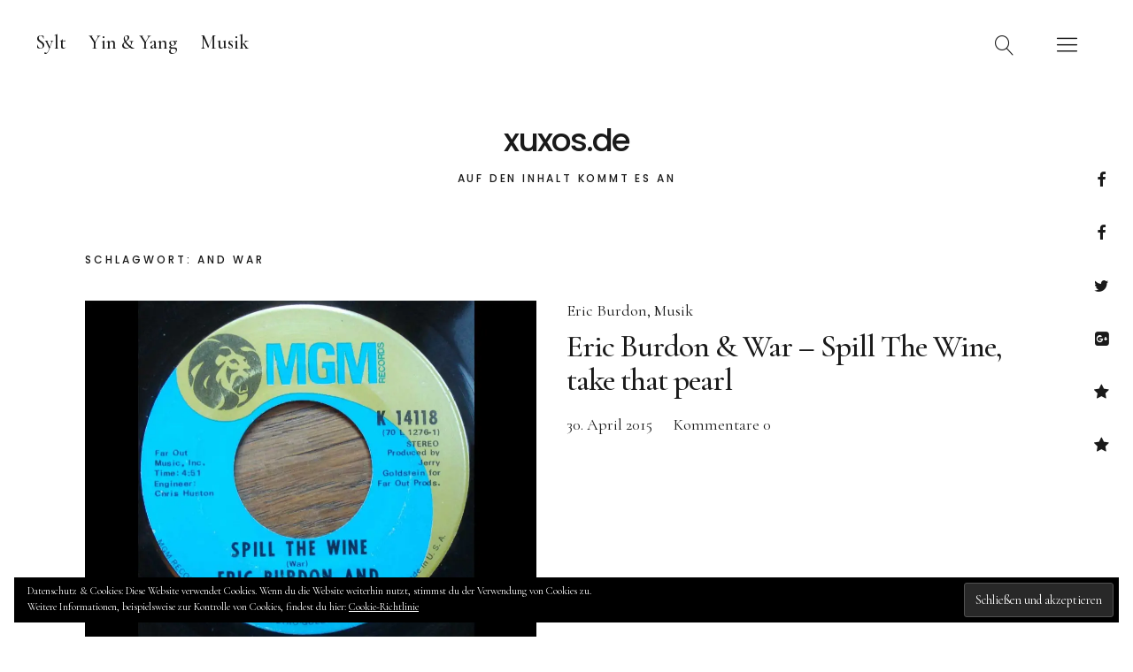

--- FILE ---
content_type: text/html; charset=UTF-8
request_url: http://www.xuxos.de/tag/and-war/
body_size: 4954
content:
<!DOCTYPE html><html lang="de"
 xmlns:fb="http://ogp.me/ns/fb#" class="no-js"><head><meta charset="UTF-8"><meta name="viewport" content="width=device-width, initial-scale=1"><link rel="profile" href="http://gmpg.org/xfn/11"><link rel="pingback" href="http://www.xuxos.de/xmlrpc.php"> <script>(function(html){html.className = html.className.replace(/\bno-js\b/,'js')})(document.documentElement);</script> <link media="all" href="http://www.xuxos.de/wp-content/cache/autoptimize/css/autoptimize_66cc537770931a1eaccb70c8c38256d7.css" rel="stylesheet" /><title>and War &#8211; xuxos.de</title><link rel='dns-prefetch' href='//maxcdn.bootstrapcdn.com' /><link rel='dns-prefetch' href='//fonts.googleapis.com' /><link rel='dns-prefetch' href='//v0.wordpress.com' /><link rel='dns-prefetch' href='//widgets.wp.com' /><link rel='dns-prefetch' href='//s0.wp.com' /><link rel='dns-prefetch' href='//0.gravatar.com' /><link rel='dns-prefetch' href='//1.gravatar.com' /><link rel='dns-prefetch' href='//2.gravatar.com' /><link rel='dns-prefetch' href='//i0.wp.com' /><link rel='dns-prefetch' href='//i1.wp.com' /><link rel='dns-prefetch' href='//i2.wp.com' /><link rel='dns-prefetch' href='//jetpack.wordpress.com' /><link rel='dns-prefetch' href='//s1.wp.com' /><link rel='dns-prefetch' href='//s2.wp.com' /><link rel='dns-prefetch' href='//public-api.wordpress.com' /><link rel='dns-prefetch' href='//c0.wp.com' /><link href='https://sp-ao.shortpixel.ai' rel='preconnect' /><link rel="alternate" type="application/rss+xml" title="xuxos.de &raquo; Feed" href="http://www.xuxos.de/feed/" /><link rel="alternate" type="application/rss+xml" title="xuxos.de &raquo; Kommentar-Feed" href="http://www.xuxos.de/comments/feed/" /><link rel="alternate" type="application/rss+xml" title="xuxos.de &raquo; and War Schlagwort-Feed" href="http://www.xuxos.de/tag/and-war/feed/" /><link rel='stylesheet' id='simple-share-buttons-adder-font-awesome-css'  href='//maxcdn.bootstrapcdn.com/font-awesome/4.3.0/css/font-awesome.min.css' type='text/css' media='all' /><link rel='stylesheet' id='uku-fonts-css'  href='https://fonts.googleapis.com/css?family=Poppins%3A400%2C500%2C600%2C700%7CCormorant+Garamond%3A400%2C500%2C700%2C400i%2C700i&#038;subset=latin%2Clatin-ext' type='text/css' media='all' /> <script type='text/javascript' src='http://www.xuxos.de/wp-includes/js/jquery/jquery.js' id='jquery-core-js'></script> <link rel="EditURI" type="application/rsd+xml" title="RSD" href="http://www.xuxos.de/xmlrpc.php?rsd" /><link rel="wlwmanifest" type="application/wlwmanifest+xml" href="http://www.xuxos.de/wp-includes/wlwmanifest.xml" /><meta name="generator" content="WordPress 5.5.17" /><meta property="fb:app_id" content=""/><meta property="fb:admins" content=""/> <script type="text/javascript">window._wp_rp_static_base_url = 'https://wprp.zemanta.com/static/';
	window._wp_rp_wp_ajax_url = "http://www.xuxos.de/wp-admin/admin-ajax.php";
	window._wp_rp_plugin_version = '3.6.4';
	window._wp_rp_post_id = '1548';
	window._wp_rp_num_rel_posts = '5';
	window._wp_rp_thumbnails = true;
	window._wp_rp_post_title = 'Eric+Burdon+%26+War+-+Spill+The+Wine%2C+take+that+pearl';
	window._wp_rp_post_tags = ['1970', 'spille+the+wine', 'eric+burdon+and+the+animals', 'and+war', 'take+that+girl', 'latino-funk', 'band', 'take+that+pearl', 'musik', 'billboard', 'referenz', 'charts', 'sex', 'clitoris', 'sex+%26amp%3B+drugs', 'eric+burdon', 'eric+burdon', 'musik', 'pearl', 'sexual', 'den', 'von', 'gra', 'der', 'bei', 'war', 'und', 'eric', 'mann', 'spill', 'wine', 'album', 'michael'];
	window._wp_rp_promoted_content = true;</script> <link rel="apple-touch-icon" sizes="57x57" href="/wp-content/uploads/fbrfg/apple-touch-icon-57x57.png"><link rel="apple-touch-icon" sizes="114x114" href="/wp-content/uploads/fbrfg/apple-touch-icon-114x114.png"><link rel="apple-touch-icon" sizes="72x72" href="/wp-content/uploads/fbrfg/apple-touch-icon-72x72.png"><link rel="apple-touch-icon" sizes="144x144" href="/wp-content/uploads/fbrfg/apple-touch-icon-144x144.png"><link rel="apple-touch-icon" sizes="60x60" href="/wp-content/uploads/fbrfg/apple-touch-icon-60x60.png"><link rel="apple-touch-icon" sizes="120x120" href="/wp-content/uploads/fbrfg/apple-touch-icon-120x120.png"><link rel="apple-touch-icon" sizes="76x76" href="/wp-content/uploads/fbrfg/apple-touch-icon-76x76.png"><link rel="apple-touch-icon" sizes="152x152" href="/wp-content/uploads/fbrfg/apple-touch-icon-152x152.png"><link rel="apple-touch-icon" sizes="180x180" href="/wp-content/uploads/fbrfg/apple-touch-icon-180x180.png"><link rel="shortcut icon" href="/wp-content/uploads/fbrfg/favicon.ico"><link rel="icon" type="image/png" href="/wp-content/uploads/fbrfg/favicon-192x192.png" sizes="192x192"><link rel="icon" type="image/png" href="/wp-content/uploads/fbrfg/favicon-160x160.png" sizes="160x160"><link rel="icon" type="image/png" href="/wp-content/uploads/fbrfg/favicon-96x96.png" sizes="96x96"><link rel="icon" type="image/png" href="/wp-content/uploads/fbrfg/favicon-16x16.png" sizes="16x16"><link rel="icon" type="image/png" href="/wp-content/uploads/fbrfg/favicon-32x32.png" sizes="32x32"><meta name="msapplication-TileColor" content="#da532c"><meta name="msapplication-TileImage" content="/wp-content/uploads/fbrfg/mstile-144x144.png"><meta name="msapplication-config" content="/wp-content/uploads/fbrfg/browserconfig.xml"><meta property="og:type" content="website" /><meta property="og:title" content="and War &#8211; xuxos.de" /><meta property="og:url" content="http://www.xuxos.de/tag/and-war/" /><meta property="og:site_name" content="xuxos.de" /><meta property="og:image" content="https://i1.wp.com/www.xuxos.de/wp-content/uploads/2014/08/cropped-xuxos260.gif?fit=512%2C512" /><meta property="og:image:width" content="512" /><meta property="og:image:height" content="512" /><meta property="og:locale" content="de_DE" /><meta name="twitter:site" content="@XuxosDe" /><link rel="icon" href="https://i1.wp.com/www.xuxos.de/wp-content/uploads/2014/08/cropped-xuxos260.gif?fit=32%2C32" sizes="32x32" /><link rel="icon" href="https://i1.wp.com/www.xuxos.de/wp-content/uploads/2014/08/cropped-xuxos260.gif?fit=192%2C192" sizes="192x192" /><link rel="apple-touch-icon" href="https://i1.wp.com/www.xuxos.de/wp-content/uploads/2014/08/cropped-xuxos260.gif?fit=180%2C180" /><meta name="msapplication-TileImage" content="https://i1.wp.com/www.xuxos.de/wp-content/uploads/2014/08/cropped-xuxos260.gif?fit=270%2C270" /></head><body class="archive tag tag-and-war tag-348 imgfade-on uku-serif blog-default has-thumb headerimg-on toggledcomments no-sidebar slider-on slider-boxed slider-fade offcanvas-widgets-off comments-show"><div class="container-all"><header id="masthead" class="site-header cf" role="banner"><div class="site-header-content"><nav id="desktop-navigation" class="desktop-navigation cf" role="navigation"><ul id="menu-main-menue" class="menu"><li id="menu-item-1832" class="menu-item menu-item-type-taxonomy menu-item-object-category menu-item-1832"><a href="http://www.xuxos.de/category/sylt/">Sylt</a></li><li id="menu-item-1831" class="menu-item menu-item-type-taxonomy menu-item-object-category menu-item-1831"><a href="http://www.xuxos.de/category/yin-yang/">Yin &#038; Yang</a></li><li id="menu-item-1827" class="menu-item menu-item-type-taxonomy menu-item-object-category menu-item-1827"><a href="http://www.xuxos.de/category/musik/">Musik</a></li></ul></nav><div id="site-branding"><p class="site-title"><a href="http://www.xuxos.de/" rel="home">xuxos.de</a></p><p class="site-description">Auf den Inhalt kommt es an</p> <button id="overlay-open" class="overlay-open overlay-btn"><span>Menü</span></button><nav id="header-social" class="header-social social-nav" role="navigation"><ul id="menu-social" class="menu"><li id="menu-item-2504" class="menu-item menu-item-type-custom menu-item-object-custom menu-item-2504"><a href="https://www.facebook.com/manfred.mai">Manfred Mai Facebook</a></li><li id="menu-item-2505" class="menu-item menu-item-type-custom menu-item-object-custom menu-item-2505"><a href="https://www.facebook.com/xuxosde">Facebook xuxos.de</a></li><li id="menu-item-2506" class="menu-item menu-item-type-custom menu-item-object-custom menu-item-2506"><a href="https://twitter.com/XuxosDe">Twitter xuxos.de</a></li><li id="menu-item-2507" class="menu-item menu-item-type-custom menu-item-object-custom menu-item-2507"><a href="https://plus.google.com/u/0/+manfredmai/posts">Google+ Manfred Mai</a></li><li id="menu-item-2508" class="menu-item menu-item-type-post_type menu-item-object-post menu-item-2508"><a href="http://www.xuxos.de/meine-socials/">Meine Socials</a></li><li id="menu-item-3604" class="menu-item menu-item-type-post_type menu-item-object-post menu-item-3604"><a href="http://www.xuxos.de/impressum/">Kontakt / Impressum</a></li></ul></nav></div> <button id="search-open" class="search-open search-btn"><span>Suche</span></button><div class="desktop-search"> <button id="search-close" class="search-close"><span>Suche</span></button><form method="get" class="searchform" action="http://www.xuxos.de/" role="search"> <label for="s" class="screen-reader-text"><span>Suche</span></label> <input type="text" class="search-field" name="s" placeholder="Suche..." /> <input type="submit" class="submit" name="submit" value="Suchen" /></form></div></div><div class="sticky-header hidden"> <button id="overlay-open-sticky" class="overlay-open overlay-btn"><span>Menü</span></button> <button id="search-open-sticky" class="search-open search-btn"><span>Suche</span></button><p class="site-title"><a href="http://www.xuxos.de/" rel="home">xuxos.de</a></p></div><div class="inner-offcanvas-wrap"><div class="close-btn-wrap"> <button id="overlay-close" class="overlay-btn"><span>Schliessen</span></button></div><div class="overlay-desktop-content cf"><nav id="overlay-nav" class="main-nav cf" role="navigation"><ul id="menu-main-menue-1" class="menu"><li class="menu-item menu-item-type-taxonomy menu-item-object-category menu-item-1832"><a href="http://www.xuxos.de/category/sylt/">Sylt</a></li><li class="menu-item menu-item-type-taxonomy menu-item-object-category menu-item-1831"><a href="http://www.xuxos.de/category/yin-yang/">Yin &#038; Yang</a></li><li class="menu-item menu-item-type-taxonomy menu-item-object-category menu-item-1827"><a href="http://www.xuxos.de/category/musik/">Musik</a></li></ul></nav><nav id="mobile-social" class="social-nav" role="navigation"><ul id="menu-social-1" class="menu"><li class="menu-item menu-item-type-custom menu-item-object-custom menu-item-2504"><a href="https://www.facebook.com/manfred.mai">Manfred Mai Facebook</a></li><li class="menu-item menu-item-type-custom menu-item-object-custom menu-item-2505"><a href="https://www.facebook.com/xuxosde">Facebook xuxos.de</a></li><li class="menu-item menu-item-type-custom menu-item-object-custom menu-item-2506"><a href="https://twitter.com/XuxosDe">Twitter xuxos.de</a></li><li class="menu-item menu-item-type-custom menu-item-object-custom menu-item-2507"><a href="https://plus.google.com/u/0/+manfredmai/posts">Google+ Manfred Mai</a></li><li class="menu-item menu-item-type-post_type menu-item-object-post menu-item-2508"><a href="http://www.xuxos.de/meine-socials/">Meine Socials</a></li><li class="menu-item menu-item-type-post_type menu-item-object-post menu-item-3604"><a href="http://www.xuxos.de/impressum/">Kontakt / Impressum</a></li></ul></nav><div class="mobile-search"><form method="get" class="searchform" action="http://www.xuxos.de/" role="search"> <label for="s" class="screen-reader-text"><span>Suche</span></label> <input type="text" class="search-field" name="s" placeholder="Suche..." /> <input type="submit" class="submit" name="submit" value="Suchen" /></form></div></div></div></header><div id="overlay-wrap" class="overlay-wrap cf"></div><div class="content-wrap"><div id="blog-wrap" class="blog-wrap cf"><div id="primary" class="site-content cf" role="main"><header class="archive-header"><h1 class="archive-title">Schlagwort: <span>and War</span></h1></header><div class="posts-wrap"><article id="post-1548" class="cf post-1548 post type-post status-publish format-standard has-post-thumbnail hentry category-eric-burdon category-musik tag-357 tag-and-war tag-band tag-billboard tag-charts tag-clitoris tag-eric-burdon tag-eric-burdon-and-the-animals tag-latino-funk tag-musik tag-referenz tag-sex tag-sex-drugs tag-spille-the-wine tag-take-that-girl tag-take-that-pearl"><div class="entry-thumbnail fadein"> <a href="http://www.xuxos.de/spill-the-wine-take-that-pearl/"><span class="thumb-wrap"><img decoding="async" width="1024" height="768" src="https://i2.wp.com/www.xuxos.de/wp-content/uploads/2014/11/eric04.jpg?resize=1024%2C768" class="attachment-uku-neo-blog size-uku-neo-blog wp-post-image" alt="" loading="lazy" srcset="https://i2.wp.com/www.xuxos.de/wp-content/uploads/2014/11/eric04.jpg?resize=1024%2C768 1024w, https://i2.wp.com/www.xuxos.de/wp-content/uploads/2014/11/eric04.jpg?resize=790%2C593 790w" sizes="(max-width: 1024px) 100vw, 1024px" /></span></a></div><div class="meta-main-wrap"><div class="entry-main"><header class="entry-header"><div class="entry-cats"> <a href="http://www.xuxos.de/category/musik/eric-burdon/" rel="category tag">Eric Burdon</a> <a href="http://www.xuxos.de/category/musik/" rel="category tag">Musik</a></div><h2 class="entry-title"><a href="http://www.xuxos.de/spill-the-wine-take-that-pearl/" rel="bookmark">Eric Burdon &#038; War &#8211; Spill The Wine, take that pearl</a></h2></header><div class="entry-meta"> <span class="entry-author"> <span class="author vcard"><a class="url fn n" href="http://www.xuxos.de/author/admin/">von manfred mai</a></span></span> <span class="entry-date"> <a href="http://www.xuxos.de/spill-the-wine-take-that-pearl/">30. April 2015</a> </span> <span class="entry-comments"> <a href="http://www.xuxos.de/spill-the-wine-take-that-pearl/#respond"><span class="leave-reply"><span class="comment-name">Kommentare</span>0</span></a> </span></div></div></article><article id="post-1544" class="cf post-1544 post type-post status-publish format-standard has-post-thumbnail hentry category-eric-burdon category-musik tag-357 tag-and-war tag-band tag-billboard tag-charts tag-clitoris tag-eric-burdon tag-eric-burdon-and-the-animals tag-latino-funk tag-musik tag-referenz tag-sex tag-sex-drugs tag-spille-the-wine tag-take-that-girl tag-take-that-pearl"><div class="entry-thumbnail fadein"> <a href="http://www.xuxos.de/eric-burdon-spill-wine-take-that-pearl/"><span class="thumb-wrap"><img decoding="async" width="1024" height="768" src="https://i0.wp.com/www.xuxos.de/wp-content/uploads/2014/11/eric02.jpg?resize=1024%2C768" class="attachment-uku-neo-blog size-uku-neo-blog wp-post-image" alt="" loading="lazy" srcset="https://i0.wp.com/www.xuxos.de/wp-content/uploads/2014/11/eric02.jpg?resize=1024%2C768 1024w, https://i0.wp.com/www.xuxos.de/wp-content/uploads/2014/11/eric02.jpg?resize=790%2C593 790w" sizes="(max-width: 1024px) 100vw, 1024px" /></span></a></div><div class="meta-main-wrap"><div class="entry-main"><header class="entry-header"><div class="entry-cats"> <a href="http://www.xuxos.de/category/musik/eric-burdon/" rel="category tag">Eric Burdon</a> <a href="http://www.xuxos.de/category/musik/" rel="category tag">Musik</a></div><h2 class="entry-title"><a href="http://www.xuxos.de/eric-burdon-spill-wine-take-that-pearl/" rel="bookmark">Eric Burdon &#8211; Spill the wine, ein Song entsteht</a></h2></header><div class="entry-meta"> <span class="entry-author"> <span class="author vcard"><a class="url fn n" href="http://www.xuxos.de/author/admin/">von manfred mai</a></span></span> <span class="entry-date"> <a href="http://www.xuxos.de/eric-burdon-spill-wine-take-that-pearl/">16. November 2014</a> </span> <span class="entry-comments"> <a href="http://www.xuxos.de/eric-burdon-spill-wine-take-that-pearl/#comments"><span class="comment-name">Kommentare</span>1</a> </span></div></div></article><article id="post-1542" class="cf post-1542 post type-post status-publish format-standard has-post-thumbnail hentry category-eric-burdon category-musik tag-357 tag-and-war tag-band tag-billboard tag-charts tag-clitoris tag-eric-burdon tag-eric-burdon-and-the-animals tag-latino-funk tag-musik tag-referenz tag-sex tag-sex-drugs tag-spille-the-wine tag-take-that-girl tag-take-that-pearl"><div class="entry-thumbnail fadein"> <a href="http://www.xuxos.de/eric-burdon-war-spill-the-wine-der-deutsche-text/"><span class="thumb-wrap"><img decoding="async" width="1024" height="768" src="https://i0.wp.com/www.xuxos.de/wp-content/uploads/2014/11/eric01.jpg?resize=1024%2C768" class="attachment-uku-neo-blog size-uku-neo-blog wp-post-image" alt="" loading="lazy" srcset="https://i0.wp.com/www.xuxos.de/wp-content/uploads/2014/11/eric01.jpg?resize=1024%2C768 1024w, https://i0.wp.com/www.xuxos.de/wp-content/uploads/2014/11/eric01.jpg?resize=790%2C593 790w" sizes="(max-width: 1024px) 100vw, 1024px" /></span></a></div><div class="meta-main-wrap"><div class="entry-main"><header class="entry-header"><div class="entry-cats"> <a href="http://www.xuxos.de/category/musik/eric-burdon/" rel="category tag">Eric Burdon</a> <a href="http://www.xuxos.de/category/musik/" rel="category tag">Musik</a></div><h2 class="entry-title"><a href="http://www.xuxos.de/eric-burdon-war-spill-the-wine-der-deutsche-text/" rel="bookmark">Eric Burdon &#038; War- Spill The Wine der deutsche Text</a></h2></header><div class="entry-meta"> <span class="entry-author"> <span class="author vcard"><a class="url fn n" href="http://www.xuxos.de/author/nikikopp69/">von niki kopp</a></span></span> <span class="entry-date"> <a href="http://www.xuxos.de/eric-burdon-war-spill-the-wine-der-deutsche-text/">16. November 2014</a> </span> <span class="entry-comments"> <a href="http://www.xuxos.de/eric-burdon-war-spill-the-wine-der-deutsche-text/#respond"><span class="leave-reply"><span class="comment-name">Kommentare</span>0</span></a> </span></div></div></article></div></div><aside id="secondary" class="sidebar widget-area" role="complementary"><section id="eu_cookie_law_widget-2" class="widget widget_eu_cookie_law_widget"><div
 class="hide-on-button negative"
 data-hide-timeout="30"
 data-consent-expiration="180"
 id="eu-cookie-law"
><form method="post"> <input type="submit" value="Schließen und akzeptieren" class="accept" /></form> Datenschutz &amp; Cookies: Diese Website verwendet Cookies. Wenn du die Website weiterhin nutzt, stimmst du der Verwendung von Cookies zu. <br /> Weitere Informationen, beispielsweise zur Kontrolle von Cookies, findest du hier: <a href="https://automattic.com/cookies/" rel="nofollow"> Cookie-Richtlinie </a></div></section></aside></div></div><footer id="colophon" class="site-footer cf"><div class="footer-wrap"><div class="footer-menus-wrap cf"><p class="title-footer">xuxos.de</p><nav id="footer-menu-one" class="footer-menu" role="navigation"><h3 class="footer-menu-title">Social</h3><ul id="menu-social-2" class="menu"><li class="menu-item menu-item-type-custom menu-item-object-custom menu-item-2504"><a href="https://www.facebook.com/manfred.mai">Manfred Mai Facebook</a></li><li class="menu-item menu-item-type-custom menu-item-object-custom menu-item-2505"><a href="https://www.facebook.com/xuxosde">Facebook xuxos.de</a></li><li class="menu-item menu-item-type-custom menu-item-object-custom menu-item-2506"><a href="https://twitter.com/XuxosDe">Twitter xuxos.de</a></li><li class="menu-item menu-item-type-custom menu-item-object-custom menu-item-2507"><a href="https://plus.google.com/u/0/+manfredmai/posts">Google+ Manfred Mai</a></li><li class="menu-item menu-item-type-post_type menu-item-object-post menu-item-2508"><a href="http://www.xuxos.de/meine-socials/">Meine Socials</a></li><li class="menu-item menu-item-type-post_type menu-item-object-post menu-item-3604"><a href="http://www.xuxos.de/impressum/">Kontakt / Impressum</a></li></ul></nav></div><div id="site-info" class="cf"><ul class="credit" role="contentinfo"><li class="copyright">Copyright &copy; 2026 xuxos.de</li><li class="wp-credit">Powered by <a href="https://wordpress.org/" >WordPress</a></li><li class="theme-author">Theme: Uku von <a href="http://www.elmastudio.de/en/">Elmastudio</a></li></ul></div><nav id="footer-social" class="social-nav" role="navigation"> <span>Folge uns</span><ul id="menu-social-3" class="menu"><li class="menu-item menu-item-type-custom menu-item-object-custom menu-item-2504"><a href="https://www.facebook.com/manfred.mai">Manfred Mai Facebook</a></li><li class="menu-item menu-item-type-custom menu-item-object-custom menu-item-2505"><a href="https://www.facebook.com/xuxosde">Facebook xuxos.de</a></li><li class="menu-item menu-item-type-custom menu-item-object-custom menu-item-2506"><a href="https://twitter.com/XuxosDe">Twitter xuxos.de</a></li><li class="menu-item menu-item-type-custom menu-item-object-custom menu-item-2507"><a href="https://plus.google.com/u/0/+manfredmai/posts">Google+ Manfred Mai</a></li><li class="menu-item menu-item-type-post_type menu-item-object-post menu-item-2508"><a href="http://www.xuxos.de/meine-socials/">Meine Socials</a></li><li class="menu-item menu-item-type-post_type menu-item-object-post menu-item-3604"><a href="http://www.xuxos.de/impressum/">Kontakt / Impressum</a></li></ul></nav></div></footer></div> <script type='text/javascript' id='simple-share-buttons-adder-ssba-js-after'>Main.boot( [] );</script> <script type='text/javascript' id='uku-script-js-extra'>var screenReaderText = {"expand":"<span class=\"screen-reader-text\">Child Men\u00fc aufklappen<\/span>","collapse":"<span class=\"screen-reader-text\">Child Men\u00fc einklappen<\/span>"};</script> <div id="fb-root"></div> <script>(function(d, s, id) {
  var js, fjs = d.getElementsByTagName(s)[0];
  if (d.getElementById(id)) return;
  js = d.createElement(s); js.id = id;
  js.src = "//connect.facebook.net/de_DE/sdk.js#xfbml=1&appId=&version=v2.3";
  fjs.parentNode.insertBefore(js, fjs);
}(document, 'script', 'facebook-jssdk'));</script> <script type='text/javascript' src='https://stats.wp.com/e-202603.js' async='async' defer='defer'></script> <script type='text/javascript'>_stq = window._stq || [];
	_stq.push([ 'view', {v:'ext',j:'1:9.2.4',blog:'71597181',post:'0',tz:'2',srv:'www.xuxos.de'} ]);
	_stq.push([ 'clickTrackerInit', '71597181', '0' ]);</script> <script defer src="http://www.xuxos.de/wp-content/cache/autoptimize/js/autoptimize_fa6fa3024ecc6d3feff3bcf023be80b2.js"></script></body></html>